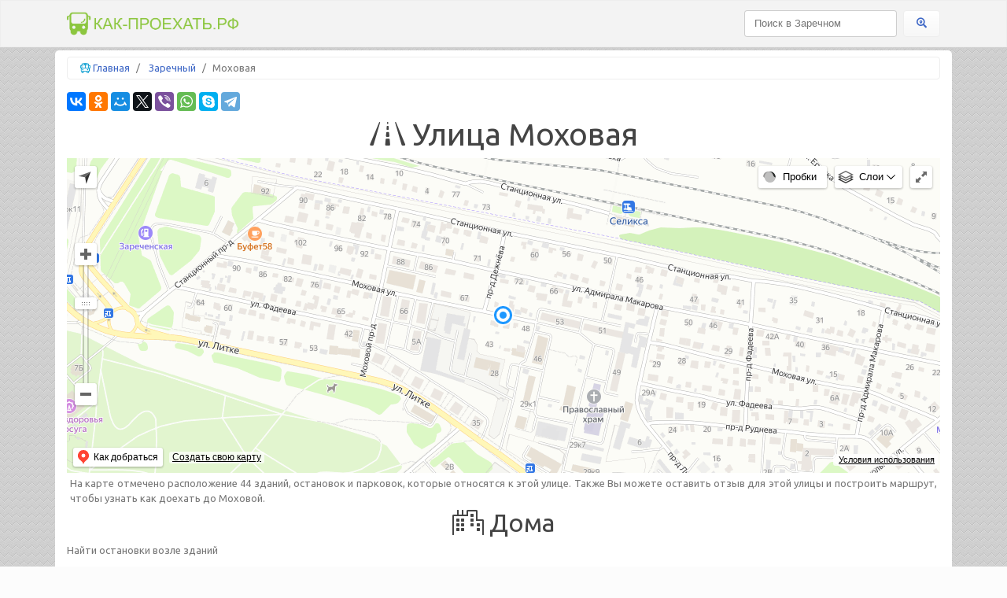

--- FILE ---
content_type: text/html; charset=UTF-8
request_url: https://xn----7sbbtwb3ahjx5a0g.xn--p1ai/%D0%B7%D0%B0%D1%80%D0%B5%D1%87%D0%BD%D1%8B%D0%B9-5/%D1%83%D0%BB%D0%B8%D1%86%D0%B0/%D0%BC%D0%BE%D1%85%D0%BE%D0%B2%D0%B0%D1%8F
body_size: 3727
content:
<!DOCTYPE html>
<html lang="en">
<head>
    <meta charset="utf-8">
    <meta name="viewport" content="width=device-width, initial-scale=1">
    <meta http-equiv="x-ua-compatible" content="ie=edge">
    <title>Моховая - Заречный. Здания, остановки, парковки, проезд и  отзывы</title>
    <meta name="description" content="Катра со зданиями и остановками. Моховая в Заречном на карте с панорамой. До улицы можно найти проезд на общесвенном транспорте."/>
    <link rel="canonical" href="https://xn----7sbbtwb3ahjx5a0g.xn--p1ai/%d0%b7%d0%b0%d1%80%d0%b5%d1%87%d0%bd%d1%8b%d0%b9-5/%d1%83%d0%bb%d0%b8%d1%86%d0%b0/%d0%bc%d0%be%d1%85%d0%be%d0%b2%d0%b0%d1%8f"/>
    <meta name="csrf-token" content="qBpXUTXbSvcwCu6x2yLBLlqVb8C8xJa7AaDgj0fF">
    <link href="/css/min/7e8384d6f53da769347b14eadcd1cd39.css" type="text/css" rel="stylesheet" />

            <meta property="og:title" content="Моховая" />
<meta property="og:type" content="article" />
<meta property="og:image" content="https://static-maps.yandex.ru/1.x/?ll=45.193606038719,53.202600640518&size=650,300&z=16&l=map&lang=ru_RU&pt=45.193606038719,53.202600640518,pm2rdm" />
<meta property="og:locale" content="ru_RU" />
<meta property="og:description" content="Катра со зданиями и остановками. Моховая в Заречном на карте с панорамой. До улицы можно найти проезд на общесвенном транспорте." />
<meta property="og:url" content="https://xn----7sbbtwb3ahjx5a0g.xn--p1ai/%d0%b7%d0%b0%d1%80%d0%b5%d1%87%d0%bd%d1%8b%d0%b9-5/%d1%83%d0%bb%d0%b8%d1%86%d0%b0/%d0%bc%d0%be%d1%85%d0%be%d0%b2%d0%b0%d1%8f" />

        <link rel="apple-touch-icon" sizes="180x180" href="/img/icons/apple-touch-icon.png">
    <link rel="icon" type="image/png" sizes="32x32" href="/img/icons/favicon-32x32.png">
    <link rel="icon" type="image/png" sizes="16x16" href="/img/icons/favicon-16x16.png">
    <link rel="manifest" href="/img/icons/site.webmanifest">
    <link rel="mask-icon" href="/img/icons/safari-pinned-tab.svg" color="#5bbad5">
    <link rel="shortcut icon" href="/img/icons/favicon.ico">
    <meta name="msapplication-TileColor" content="#ffffff">
    <meta name="msapplication-config" content="/img/icons/browserconfig.xml">
    <meta name="theme-color" content="#e4fbd3">
    <meta http-equiv="x-dns-prefetch-control" content="on">
    <link rel="dns-prefetch" href="//mc.yandex.ru">
    <link rel="dns-prefetch" href="//api-maps.yandex.ru">
    <link rel="dns-prefetch" href="//an.yandex.ru">
    <link rel="dns-prefetch" href="//mds.yandex.net">
    <link rel="dns-prefetch" href="//yastatic.net">
    <link rel="dns-prefetch" href="//vk.com">
    <!-- Yandex.RTB -->
    <script>window.yaContextCb=window.yaContextCb||[]</script>
    <script src="https://yandex.ru/ads/system/context.js" async></script>
</head>
<body>

<header class="header">

    <nav class="navbar navbar-toggleable-md navbar-light bg-primary py-1">
        <div class="container">
            <button class="navbar-toggler navbar-toggler-right" type="button" data-toggle="collapse" data-target="#navbarColor01" aria-controls="navbarColor01"
                    aria-expanded="false"
                    aria-label="Toggle navigation">
                <span class="navbar-toggler-icon"></span>
            </button>
            <a class="logo" href="https://xn----7sbbtwb3ahjx5a0g.xn--p1ai" title="Как-проехать.рф">
                <img src="/img/logo.png" alt="Как-проехать.рф" title="Как-проехать.рф">
            </a>

            <div class="collapse navbar-collapse" id="navbarColor01">
                <ul class="navbar-nav mr-auto">

                </ul>
                <form data-href="https://xn----7sbbtwb3ahjx5a0g.xn--p1ai/%D0%BF%D0%BE%D0%B8%D1%81%D0%BA/%D0%B7%D0%B0%D1%80%D0%B5%D1%87%D0%BD%D1%8B%D0%B9-5" id="search" method="GET" class="form-inline"
                      action="https://xn----7sbbtwb3ahjx5a0g.xn--p1ai/%D0%BF%D0%BE%D0%B8%D1%81%D0%BA">
                    <input name="query" class="form-control mr-sm-2" type="text" placeholder="Поиск в Заречном">
                    <button class="btn btn-secondary my-2 my-sm-0" type="submit"><i class="fas fa-search-location"></i></button>
                </form>
            </div>
        </div>
    </nav>


</header><div role="main" class="container main-container my-1 py-2">
    <ul class="breadcrumb clearfix py-1" itemscope itemtype="http://schema.org/BreadcrumbList">
                                    <li class="breadcrumb-item" itemtype="http://schema.org/ListItem" itemscope="" itemprop="itemListElement">
                                            <i class="fal fa-bus-school text-info"></i>
                                        <a title="Главная" href="https://xn----7sbbtwb3ahjx5a0g.xn--p1ai">Главная</a>
                    <meta content="https://xn----7sbbtwb3ahjx5a0g.xn--p1ai" itemprop="item">
                    <meta content="Главная" itemprop="name">
                    <meta content="1" itemprop="position">
                </li>
                                                <li class="breadcrumb-item" itemtype="http://schema.org/ListItem" itemscope="" itemprop="itemListElement">
                                        <a title="Заречный" href="https://xn----7sbbtwb3ahjx5a0g.xn--p1ai/%D0%B7%D0%B0%D1%80%D0%B5%D1%87%D0%BD%D1%8B%D0%B9-5">Заречный</a>
                    <meta content="https://xn----7sbbtwb3ahjx5a0g.xn--p1ai/%D0%B7%D0%B0%D1%80%D0%B5%D1%87%D0%BD%D1%8B%D0%B9-5" itemprop="item">
                    <meta content="Заречный" itemprop="name">
                    <meta content="2" itemprop="position">
                </li>
                                                <li class="breadcrumb-item active" itemtype="http://schema.org/ListItem" itemscope="" itemprop="itemListElement">Моховая
                    <meta content="https://xn----7sbbtwb3ahjx5a0g.xn--p1ai/%D0%B7%D0%B0%D1%80%D0%B5%D1%87%D0%BD%D1%8B%D0%B9-5/%D1%83%D0%BB%D0%B8%D1%86%D0%B0/%D0%BC%D0%BE%D1%85%D0%BE%D0%B2%D0%B0%D1%8F" itemprop="item">
                    <meta content="Моховая" itemprop="name">
                    <meta content="3" itemprop="position">
                </li>
                        </ul>
        <section>
        <div class="ya-share2 my-2" data-services="vkontakte,facebook,odnoklassniki,moimir,twitter,viber,whatsapp,skype,telegram" data-counter=""></div>
        <h1 class="text-center"><i class="fal fa-road"></i> Улица Моховая</h1>
        
        <div id="map">
            <img width="100%" src="https://static-maps.yandex.ru/1.x/?ll=45.193606038719,53.202600640518&amp;size=650,300&amp;z=16&amp;l=map&amp;lang=ru_RU&amp;pt=45.193606038719,53.202600640518,pm2rdm" alt="Моховая" title="Моховая">
        </div>


        <div class="p-1 text-justify">
            На карте отмечено расположение 44 зданий, остановок и парковок, которые относятся к этой
            улице. Также Вы можете оставить отзыв для этой улицы и построить маршрут, чтобы узнать как доехать до Моховой.
        </div>
                            <section class="buildings">
                <h2 class="text-center"><i class="fal fa-city"></i> Дома</h2>
                <p class="text-muted">Найти остановки возле зданий</p>
                <ul class="list-inline">
                                            <li class="list-inline-item">
                            <a class="btn btn-sm btn-secondary my-1 font-weight-bold" title="Моховая, 12/1 на карте Заречного"
                               href="https://xn----7sbbtwb3ahjx5a0g.xn--p1ai/%D0%B7%D0%B0%D1%80%D0%B5%D1%87%D0%BD%D1%8B%D0%B9-5/%D0%B4%D0%BE%D0%BC/%D0%BC%D0%BE%D1%85%D0%BE%D0%B2%D0%B0%D1%8F-12-1">
                                12/1
                            </a>
                        </li>
                                            <li class="list-inline-item">
                            <a class="btn btn-sm btn-secondary my-1 font-weight-bold" title="Моховая, 15 на карте Заречного"
                               href="https://xn----7sbbtwb3ahjx5a0g.xn--p1ai/%D0%B7%D0%B0%D1%80%D0%B5%D1%87%D0%BD%D1%8B%D0%B9-5/%D0%B4%D0%BE%D0%BC/%D0%BC%D0%BE%D1%85%D0%BE%D0%B2%D0%B0%D1%8F-15">
                                15
                            </a>
                        </li>
                                            <li class="list-inline-item">
                            <a class="btn btn-sm btn-secondary my-1 font-weight-bold" title="Моховая, 27 на карте Заречного"
                               href="https://xn----7sbbtwb3ahjx5a0g.xn--p1ai/%D0%B7%D0%B0%D1%80%D0%B5%D1%87%D0%BD%D1%8B%D0%B9-5/%D0%B4%D0%BE%D0%BC/%D0%BC%D0%BE%D1%85%D0%BE%D0%B2%D0%B0%D1%8F-27">
                                27
                            </a>
                        </li>
                                            <li class="list-inline-item">
                            <a class="btn btn-sm btn-secondary my-1 font-weight-bold" title="Моховая, 29 к6 на карте Заречного"
                               href="https://xn----7sbbtwb3ahjx5a0g.xn--p1ai/%D0%B7%D0%B0%D1%80%D0%B5%D1%87%D0%BD%D1%8B%D0%B9-5/%D0%B4%D0%BE%D0%BC/%D0%BC%D0%BE%D1%85%D0%BE%D0%B2%D0%B0%D1%8F-29-%D0%BA6">
                                29 к6
                            </a>
                        </li>
                                            <li class="list-inline-item">
                            <a class="btn btn-sm btn-secondary my-1 font-weight-bold" title="Моховая, 3 на карте Заречного"
                               href="https://xn----7sbbtwb3ahjx5a0g.xn--p1ai/%D0%B7%D0%B0%D1%80%D0%B5%D1%87%D0%BD%D1%8B%D0%B9-5/%D0%B4%D0%BE%D0%BC/%D0%BC%D0%BE%D1%85%D0%BE%D0%B2%D0%B0%D1%8F-3">
                                3
                            </a>
                        </li>
                                            <li class="list-inline-item">
                            <a class="btn btn-sm btn-secondary my-1 font-weight-bold" title="Моховая, 35/37 на карте Заречного"
                               href="https://xn----7sbbtwb3ahjx5a0g.xn--p1ai/%D0%B7%D0%B0%D1%80%D0%B5%D1%87%D0%BD%D1%8B%D0%B9-5/%D0%B4%D0%BE%D0%BC/%D0%BC%D0%BE%D1%85%D0%BE%D0%B2%D0%B0%D1%8F-35-37">
                                35/37
                            </a>
                        </li>
                                            <li class="list-inline-item">
                            <a class="btn btn-sm btn-secondary my-1 font-weight-bold" title="Моховая, 36/33 на карте Заречного"
                               href="https://xn----7sbbtwb3ahjx5a0g.xn--p1ai/%D0%B7%D0%B0%D1%80%D0%B5%D1%87%D0%BD%D1%8B%D0%B9-5/%D0%B4%D0%BE%D0%BC/%D0%BC%D0%BE%D1%85%D0%BE%D0%B2%D0%B0%D1%8F-36-33">
                                36/33
                            </a>
                        </li>
                                            <li class="list-inline-item">
                            <a class="btn btn-sm btn-secondary my-1 font-weight-bold" title="Моховая, 39 на карте Заречного"
                               href="https://xn----7sbbtwb3ahjx5a0g.xn--p1ai/%D0%B7%D0%B0%D1%80%D0%B5%D1%87%D0%BD%D1%8B%D0%B9-5/%D0%B4%D0%BE%D0%BC/%D0%BC%D0%BE%D1%85%D0%BE%D0%B2%D0%B0%D1%8F-39">
                                39
                            </a>
                        </li>
                                            <li class="list-inline-item">
                            <a class="btn btn-sm btn-secondary my-1 font-weight-bold" title="Моховая, 43/1 на карте Заречного"
                               href="https://xn----7sbbtwb3ahjx5a0g.xn--p1ai/%D0%B7%D0%B0%D1%80%D0%B5%D1%87%D0%BD%D1%8B%D0%B9-5/%D0%B4%D0%BE%D0%BC/%D0%BC%D0%BE%D1%85%D0%BE%D0%B2%D0%B0%D1%8F-43-1">
                                43/1
                            </a>
                        </li>
                                            <li class="list-inline-item">
                            <a class="btn btn-sm btn-secondary my-1 font-weight-bold" title="Моховая, 46 на карте Заречного"
                               href="https://xn----7sbbtwb3ahjx5a0g.xn--p1ai/%D0%B7%D0%B0%D1%80%D0%B5%D1%87%D0%BD%D1%8B%D0%B9-5/%D0%B4%D0%BE%D0%BC/%D0%BC%D0%BE%D1%85%D0%BE%D0%B2%D0%B0%D1%8F-46">
                                46
                            </a>
                        </li>
                                            <li class="list-inline-item">
                            <a class="btn btn-sm btn-secondary my-1 font-weight-bold" title="Моховая, 48 на карте Заречного"
                               href="https://xn----7sbbtwb3ahjx5a0g.xn--p1ai/%D0%B7%D0%B0%D1%80%D0%B5%D1%87%D0%BD%D1%8B%D0%B9-5/%D0%B4%D0%BE%D0%BC/%D0%BC%D0%BE%D1%85%D0%BE%D0%B2%D0%B0%D1%8F-48">
                                48
                            </a>
                        </li>
                                            <li class="list-inline-item">
                            <a class="btn btn-sm btn-secondary my-1 font-weight-bold" title="Моховая, 49 на карте Заречного"
                               href="https://xn----7sbbtwb3ahjx5a0g.xn--p1ai/%D0%B7%D0%B0%D1%80%D0%B5%D1%87%D0%BD%D1%8B%D0%B9-5/%D0%B4%D0%BE%D0%BC/%D0%BC%D0%BE%D1%85%D0%BE%D0%B2%D0%B0%D1%8F-49">
                                49
                            </a>
                        </li>
                                            <li class="list-inline-item">
                            <a class="btn btn-sm btn-secondary my-1 font-weight-bold" title="Моховая, 5/15 на карте Заречного"
                               href="https://xn----7sbbtwb3ahjx5a0g.xn--p1ai/%D0%B7%D0%B0%D1%80%D0%B5%D1%87%D0%BD%D1%8B%D0%B9-5/%D0%B4%D0%BE%D0%BC/%D0%BC%D0%BE%D1%85%D0%BE%D0%B2%D0%B0%D1%8F-5-15">
                                5/15
                            </a>
                        </li>
                                            <li class="list-inline-item">
                            <a class="btn btn-sm btn-secondary my-1 font-weight-bold" title="Моховая, 51 на карте Заречного"
                               href="https://xn----7sbbtwb3ahjx5a0g.xn--p1ai/%D0%B7%D0%B0%D1%80%D0%B5%D1%87%D0%BD%D1%8B%D0%B9-5/%D0%B4%D0%BE%D0%BC/%D0%BC%D0%BE%D1%85%D0%BE%D0%B2%D0%B0%D1%8F-51">
                                51
                            </a>
                        </li>
                                            <li class="list-inline-item">
                            <a class="btn btn-sm btn-secondary my-1 font-weight-bold" title="Моховая, 52/9 на карте Заречного"
                               href="https://xn----7sbbtwb3ahjx5a0g.xn--p1ai/%D0%B7%D0%B0%D1%80%D0%B5%D1%87%D0%BD%D1%8B%D0%B9-5/%D0%B4%D0%BE%D0%BC/%D0%BC%D0%BE%D1%85%D0%BE%D0%B2%D0%B0%D1%8F-52-9">
                                52/9
                            </a>
                        </li>
                                            <li class="list-inline-item">
                            <a class="btn btn-sm btn-secondary my-1 font-weight-bold" title="Моховая, 53 на карте Заречного"
                               href="https://xn----7sbbtwb3ahjx5a0g.xn--p1ai/%D0%B7%D0%B0%D1%80%D0%B5%D1%87%D0%BD%D1%8B%D0%B9-5/%D0%B4%D0%BE%D0%BC/%D0%BC%D0%BE%D1%85%D0%BE%D0%B2%D0%B0%D1%8F-53">
                                53
                            </a>
                        </li>
                                            <li class="list-inline-item">
                            <a class="btn btn-sm btn-secondary my-1 font-weight-bold" title="Моховая, 59 на карте Заречного"
                               href="https://xn----7sbbtwb3ahjx5a0g.xn--p1ai/%D0%B7%D0%B0%D1%80%D0%B5%D1%87%D0%BD%D1%8B%D0%B9-5/%D0%B4%D0%BE%D0%BC/%D0%BC%D0%BE%D1%85%D0%BE%D0%B2%D0%B0%D1%8F-59">
                                59
                            </a>
                        </li>
                                            <li class="list-inline-item">
                            <a class="btn btn-sm btn-secondary my-1 font-weight-bold" title="Моховая, 64 на карте Заречного"
                               href="https://xn----7sbbtwb3ahjx5a0g.xn--p1ai/%D0%B7%D0%B0%D1%80%D0%B5%D1%87%D0%BD%D1%8B%D0%B9-5/%D0%B4%D0%BE%D0%BC/%D0%BC%D0%BE%D1%85%D0%BE%D0%B2%D0%B0%D1%8F-64">
                                64
                            </a>
                        </li>
                                            <li class="list-inline-item">
                            <a class="btn btn-sm btn-secondary my-1 font-weight-bold" title="Моховая, 66 на карте Заречного"
                               href="https://xn----7sbbtwb3ahjx5a0g.xn--p1ai/%D0%B7%D0%B0%D1%80%D0%B5%D1%87%D0%BD%D1%8B%D0%B9-5/%D0%B4%D0%BE%D0%BC/%D0%BC%D0%BE%D1%85%D0%BE%D0%B2%D0%B0%D1%8F-66">
                                66
                            </a>
                        </li>
                                            <li class="list-inline-item">
                            <a class="btn btn-sm btn-secondary my-1 font-weight-bold" title="Моховая, 67 на карте Заречного"
                               href="https://xn----7sbbtwb3ahjx5a0g.xn--p1ai/%D0%B7%D0%B0%D1%80%D0%B5%D1%87%D0%BD%D1%8B%D0%B9-5/%D0%B4%D0%BE%D0%BC/%D0%BC%D0%BE%D1%85%D0%BE%D0%B2%D0%B0%D1%8F-67">
                                67
                            </a>
                        </li>
                                            <li class="list-inline-item">
                            <a class="btn btn-sm btn-secondary my-1 font-weight-bold" title="Моховая, 69 на карте Заречного"
                               href="https://xn----7sbbtwb3ahjx5a0g.xn--p1ai/%D0%B7%D0%B0%D1%80%D0%B5%D1%87%D0%BD%D1%8B%D0%B9-5/%D0%B4%D0%BE%D0%BC/%D0%BC%D0%BE%D1%85%D0%BE%D0%B2%D0%B0%D1%8F-69">
                                69
                            </a>
                        </li>
                                            <li class="list-inline-item">
                            <a class="btn btn-sm btn-secondary my-1 font-weight-bold" title="Моховая, 70 на карте Заречного"
                               href="https://xn----7sbbtwb3ahjx5a0g.xn--p1ai/%D0%B7%D0%B0%D1%80%D0%B5%D1%87%D0%BD%D1%8B%D0%B9-5/%D0%B4%D0%BE%D0%BC/%D0%BC%D0%BE%D1%85%D0%BE%D0%B2%D0%B0%D1%8F-70">
                                70
                            </a>
                        </li>
                                            <li class="list-inline-item">
                            <a class="btn btn-sm btn-secondary my-1 font-weight-bold" title="Моховая, 71 на карте Заречного"
                               href="https://xn----7sbbtwb3ahjx5a0g.xn--p1ai/%D0%B7%D0%B0%D1%80%D0%B5%D1%87%D0%BD%D1%8B%D0%B9-5/%D0%B4%D0%BE%D0%BC/%D0%BC%D0%BE%D1%85%D0%BE%D0%B2%D0%B0%D1%8F-71">
                                71
                            </a>
                        </li>
                                            <li class="list-inline-item">
                            <a class="btn btn-sm btn-secondary my-1 font-weight-bold" title="Моховая, 72 на карте Заречного"
                               href="https://xn----7sbbtwb3ahjx5a0g.xn--p1ai/%D0%B7%D0%B0%D1%80%D0%B5%D1%87%D0%BD%D1%8B%D0%B9-5/%D0%B4%D0%BE%D0%BC/%D0%BC%D0%BE%D1%85%D0%BE%D0%B2%D0%B0%D1%8F-72">
                                72
                            </a>
                        </li>
                                            <li class="list-inline-item">
                            <a class="btn btn-sm btn-secondary my-1 font-weight-bold" title="Моховая, 73 на карте Заречного"
                               href="https://xn----7sbbtwb3ahjx5a0g.xn--p1ai/%D0%B7%D0%B0%D1%80%D0%B5%D1%87%D0%BD%D1%8B%D0%B9-5/%D0%B4%D0%BE%D0%BC/%D0%BC%D0%BE%D1%85%D0%BE%D0%B2%D0%B0%D1%8F-73">
                                73
                            </a>
                        </li>
                                            <li class="list-inline-item">
                            <a class="btn btn-sm btn-secondary my-1 font-weight-bold" title="Моховая, 74 на карте Заречного"
                               href="https://xn----7sbbtwb3ahjx5a0g.xn--p1ai/%D0%B7%D0%B0%D1%80%D0%B5%D1%87%D0%BD%D1%8B%D0%B9-5/%D0%B4%D0%BE%D0%BC/%D0%BC%D0%BE%D1%85%D0%BE%D0%B2%D0%B0%D1%8F-74">
                                74
                            </a>
                        </li>
                                            <li class="list-inline-item">
                            <a class="btn btn-sm btn-secondary my-1 font-weight-bold" title="Моховая, 75 на карте Заречного"
                               href="https://xn----7sbbtwb3ahjx5a0g.xn--p1ai/%D0%B7%D0%B0%D1%80%D0%B5%D1%87%D0%BD%D1%8B%D0%B9-5/%D0%B4%D0%BE%D0%BC/%D0%BC%D0%BE%D1%85%D0%BE%D0%B2%D0%B0%D1%8F-75">
                                75
                            </a>
                        </li>
                                            <li class="list-inline-item">
                            <a class="btn btn-sm btn-secondary my-1 font-weight-bold" title="Моховая, 76 на карте Заречного"
                               href="https://xn----7sbbtwb3ahjx5a0g.xn--p1ai/%D0%B7%D0%B0%D1%80%D0%B5%D1%87%D0%BD%D1%8B%D0%B9-5/%D0%B4%D0%BE%D0%BC/%D0%BC%D0%BE%D1%85%D0%BE%D0%B2%D0%B0%D1%8F-76">
                                76
                            </a>
                        </li>
                                            <li class="list-inline-item">
                            <a class="btn btn-sm btn-secondary my-1 font-weight-bold" title="Моховая, 77 на карте Заречного"
                               href="https://xn----7sbbtwb3ahjx5a0g.xn--p1ai/%D0%B7%D0%B0%D1%80%D0%B5%D1%87%D0%BD%D1%8B%D0%B9-5/%D0%B4%D0%BE%D0%BC/%D0%BC%D0%BE%D1%85%D0%BE%D0%B2%D0%B0%D1%8F-77">
                                77
                            </a>
                        </li>
                                            <li class="list-inline-item">
                            <a class="btn btn-sm btn-secondary my-1 font-weight-bold" title="Моховая, 78 на карте Заречного"
                               href="https://xn----7sbbtwb3ahjx5a0g.xn--p1ai/%D0%B7%D0%B0%D1%80%D0%B5%D1%87%D0%BD%D1%8B%D0%B9-5/%D0%B4%D0%BE%D0%BC/%D0%BC%D0%BE%D1%85%D0%BE%D0%B2%D0%B0%D1%8F-78">
                                78
                            </a>
                        </li>
                                            <li class="list-inline-item">
                            <a class="btn btn-sm btn-secondary my-1 font-weight-bold" title="Моховая, 79 на карте Заречного"
                               href="https://xn----7sbbtwb3ahjx5a0g.xn--p1ai/%D0%B7%D0%B0%D1%80%D0%B5%D1%87%D0%BD%D1%8B%D0%B9-5/%D0%B4%D0%BE%D0%BC/%D0%BC%D0%BE%D1%85%D0%BE%D0%B2%D0%B0%D1%8F-79">
                                79
                            </a>
                        </li>
                                            <li class="list-inline-item">
                            <a class="btn btn-sm btn-secondary my-1 font-weight-bold" title="Моховая, 80 на карте Заречного"
                               href="https://xn----7sbbtwb3ahjx5a0g.xn--p1ai/%D0%B7%D0%B0%D1%80%D0%B5%D1%87%D0%BD%D1%8B%D0%B9-5/%D0%B4%D0%BE%D0%BC/%D0%BC%D0%BE%D1%85%D0%BE%D0%B2%D0%B0%D1%8F-80">
                                80
                            </a>
                        </li>
                                            <li class="list-inline-item">
                            <a class="btn btn-sm btn-secondary my-1 font-weight-bold" title="Моховая, 81 на карте Заречного"
                               href="https://xn----7sbbtwb3ahjx5a0g.xn--p1ai/%D0%B7%D0%B0%D1%80%D0%B5%D1%87%D0%BD%D1%8B%D0%B9-5/%D0%B4%D0%BE%D0%BC/%D0%BC%D0%BE%D1%85%D0%BE%D0%B2%D0%B0%D1%8F-81">
                                81
                            </a>
                        </li>
                                            <li class="list-inline-item">
                            <a class="btn btn-sm btn-secondary my-1 font-weight-bold" title="Моховая, 82 на карте Заречного"
                               href="https://xn----7sbbtwb3ahjx5a0g.xn--p1ai/%D0%B7%D0%B0%D1%80%D0%B5%D1%87%D0%BD%D1%8B%D0%B9-5/%D0%B4%D0%BE%D0%BC/%D0%BC%D0%BE%D1%85%D0%BE%D0%B2%D0%B0%D1%8F-82">
                                82
                            </a>
                        </li>
                                            <li class="list-inline-item">
                            <a class="btn btn-sm btn-secondary my-1 font-weight-bold" title="Моховая, 83 на карте Заречного"
                               href="https://xn----7sbbtwb3ahjx5a0g.xn--p1ai/%D0%B7%D0%B0%D1%80%D0%B5%D1%87%D0%BD%D1%8B%D0%B9-5/%D0%B4%D0%BE%D0%BC/%D0%BC%D0%BE%D1%85%D0%BE%D0%B2%D0%B0%D1%8F-83">
                                83
                            </a>
                        </li>
                                            <li class="list-inline-item">
                            <a class="btn btn-sm btn-secondary my-1 font-weight-bold" title="Моховая, 84 на карте Заречного"
                               href="https://xn----7sbbtwb3ahjx5a0g.xn--p1ai/%D0%B7%D0%B0%D1%80%D0%B5%D1%87%D0%BD%D1%8B%D0%B9-5/%D0%B4%D0%BE%D0%BC/%D0%BC%D0%BE%D1%85%D0%BE%D0%B2%D0%B0%D1%8F-84">
                                84
                            </a>
                        </li>
                                            <li class="list-inline-item">
                            <a class="btn btn-sm btn-secondary my-1 font-weight-bold" title="Моховая, 85 на карте Заречного"
                               href="https://xn----7sbbtwb3ahjx5a0g.xn--p1ai/%D0%B7%D0%B0%D1%80%D0%B5%D1%87%D0%BD%D1%8B%D0%B9-5/%D0%B4%D0%BE%D0%BC/%D0%BC%D0%BE%D1%85%D0%BE%D0%B2%D0%B0%D1%8F-85">
                                85
                            </a>
                        </li>
                                            <li class="list-inline-item">
                            <a class="btn btn-sm btn-secondary my-1 font-weight-bold" title="Моховая, 86 на карте Заречного"
                               href="https://xn----7sbbtwb3ahjx5a0g.xn--p1ai/%D0%B7%D0%B0%D1%80%D0%B5%D1%87%D0%BD%D1%8B%D0%B9-5/%D0%B4%D0%BE%D0%BC/%D0%BC%D0%BE%D1%85%D0%BE%D0%B2%D0%B0%D1%8F-86">
                                86
                            </a>
                        </li>
                                            <li class="list-inline-item">
                            <a class="btn btn-sm btn-secondary my-1 font-weight-bold" title="Моховая, 87 на карте Заречного"
                               href="https://xn----7sbbtwb3ahjx5a0g.xn--p1ai/%D0%B7%D0%B0%D1%80%D0%B5%D1%87%D0%BD%D1%8B%D0%B9-5/%D0%B4%D0%BE%D0%BC/%D0%BC%D0%BE%D1%85%D0%BE%D0%B2%D0%B0%D1%8F-87">
                                87
                            </a>
                        </li>
                                            <li class="list-inline-item">
                            <a class="btn btn-sm btn-secondary my-1 font-weight-bold" title="Моховая, 88 на карте Заречного"
                               href="https://xn----7sbbtwb3ahjx5a0g.xn--p1ai/%D0%B7%D0%B0%D1%80%D0%B5%D1%87%D0%BD%D1%8B%D0%B9-5/%D0%B4%D0%BE%D0%BC/%D0%BC%D0%BE%D1%85%D0%BE%D0%B2%D0%B0%D1%8F-88">
                                88
                            </a>
                        </li>
                                            <li class="list-inline-item">
                            <a class="btn btn-sm btn-secondary my-1 font-weight-bold" title="Моховая, 89 на карте Заречного"
                               href="https://xn----7sbbtwb3ahjx5a0g.xn--p1ai/%D0%B7%D0%B0%D1%80%D0%B5%D1%87%D0%BD%D1%8B%D0%B9-5/%D0%B4%D0%BE%D0%BC/%D0%BC%D0%BE%D1%85%D0%BE%D0%B2%D0%B0%D1%8F-89">
                                89
                            </a>
                        </li>
                                            <li class="list-inline-item">
                            <a class="btn btn-sm btn-secondary my-1 font-weight-bold" title="Моховая, 9 на карте Заречного"
                               href="https://xn----7sbbtwb3ahjx5a0g.xn--p1ai/%D0%B7%D0%B0%D1%80%D0%B5%D1%87%D0%BD%D1%8B%D0%B9-5/%D0%B4%D0%BE%D0%BC/%D0%BC%D0%BE%D1%85%D0%BE%D0%B2%D0%B0%D1%8F-9">
                                9
                            </a>
                        </li>
                                            <li class="list-inline-item">
                            <a class="btn btn-sm btn-secondary my-1 font-weight-bold" title="Моховая, 90 на карте Заречного"
                               href="https://xn----7sbbtwb3ahjx5a0g.xn--p1ai/%D0%B7%D0%B0%D1%80%D0%B5%D1%87%D0%BD%D1%8B%D0%B9-5/%D0%B4%D0%BE%D0%BC/%D0%BC%D0%BE%D1%85%D0%BE%D0%B2%D0%B0%D1%8F-90">
                                90
                            </a>
                        </li>
                                            <li class="list-inline-item">
                            <a class="btn btn-sm btn-secondary my-1 font-weight-bold" title="Моховая, 92 на карте Заречного"
                               href="https://xn----7sbbtwb3ahjx5a0g.xn--p1ai/%D0%B7%D0%B0%D1%80%D0%B5%D1%87%D0%BD%D1%8B%D0%B9-5/%D0%B4%D0%BE%D0%BC/%D0%BC%D0%BE%D1%85%D0%BE%D0%B2%D0%B0%D1%8F-92">
                                92
                            </a>
                        </li>
                                    </ul>
                
            </section>
                        <h2><i class="fal fa-comment-edit"></i> Отзывы</h2>
        <div class="my-1">
    </div>

<form class="alert alert-success" id="reviews" method="POST" action="https://xn----7sbbtwb3ahjx5a0g.xn--p1ai/comment/store">
    <div class="errors">
            </div>
    <div class="form-group">
        <input name="user" required type="text" class="form-control" placeholder="Ваше имя">
    </div>
    <div class="form-group">
        <textarea name="comment" required class="form-control" id="text" placeholder="Что Вы думаете об этом?"></textarea>
    </div>
    <input type="hidden" name="_token" value="qBpXUTXbSvcwCu6x2yLBLlqVb8C8xJa7AaDgj0fF">
    <input type="hidden" name="entity_id" value="5911713245302626">
    <input type="hidden" name="city_id" value="5911597281181704">
    <button type="submit" class="btn btn-info">Отправить</button>
</form>
        <div class="comments-list list-group">
            </div>

    </section>
    <script>
        var center = [53.202600640518,45.193606038719];
    </script>
</div>
<footer class="footer">
    <div class="container">
        <div class="text-muted float-left"><i class="fal fa-globe-europe"></i> Моховая в Заречном</div>
        <div class="float-right">
            <i class="fal fa-copyright"></i> <time content="2026-01-17T03:42:00+00:00">2026</time>
        </div>
    </div>
</footer><script src="/js/min/2dc3c549e960d5b240c7cf2254e4b334.js" defer="defer" type="text/javascript"></script>

<script defer async src="//yastatic.net/es5-shims/0.0.2/es5-shims.min.js"></script>
<script defer async src="//yastatic.net/share2/share.js"></script>
<link href="https://fonts.googleapis.com/css?family=Ubuntu" rel="stylesheet">
<!-- Yandex.Metrika counter --> <script type="text/javascript" > (function(m,e,t,r,i,k,a){m[i]=m[i]||function(){(m[i].a=m[i].a||[]).push(arguments)}; m[i].l=1*new Date();k=e.createElement(t),a=e.getElementsByTagName(t)[0],k.async=1,k.src=r,a.parentNode.insertBefore(k,a)}) (window, document, "script", "https://cdn.jsdelivr.net/npm/yandex-metrica-watch/tag.js", "ym"); ym(53037184, "init", { clickmap:true, trackLinks:true, accurateTrackBounce:true, webvisor:true }); </script> <noscript><div><img src="https://mc.yandex.ru/watch/53037184" style="position:absolute; left:-9999px;" alt="" /></div></noscript> <!-- /Yandex.Metrika counter --></body>
</html>
